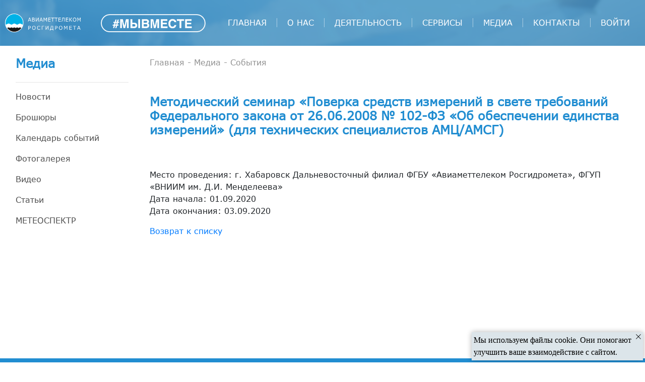

--- FILE ---
content_type: text/html; charset=UTF-8
request_url: https://aviamettelecom.ru/media/events/metodicheskiy-seminar-poverka-sredstv-izmereniy-v-svete-trebovaniy-federalnogo-zakona-ot-26-06-2008-/
body_size: 4376
content:
<!DOCTYPE html>
<html xmlns="http://www.w3.org/1999/xhtml" xml:lang="ru" lang="ru">
<head>
	<meta name="viewport" content="width=device-width, initial-scale=1.0">
	<title>Методический семинар «Поверка средств измерений в свете требований Федерального закона от 26.06.2008 № 102-ФЗ «Об обеспечении единства измерений» (для технических специалистов АМЦ/АМСГ)</title>
	<link rel="shortcut icon" type="image/x-icon" href="/local/templates/inner/favicon.ico"/>

	<link rel="stylesheet" href="/local/bootstrap-4.4.1-dist/css/bootstrap.min.css">
	<link rel="stylesheet" href="/local/fontawesome-free-5.14.0-web/css/all.min.css">
	<link rel="stylesheet" href="/local/templates/inner/library/owl.carousel.min.css">
	<link rel="stylesheet" href="/local/templates/inner/library/owl.theme.default.min.css">

<meta http-equiv="Content-Type" content="text/html; charset=UTF-8" />
<link href="/local/templates/inner/css/style-header-footer.css?16666225456190" type="text/css"  data-template-style="true"  rel="stylesheet" />
<link href="/local/templates/inner/css/responsive-header-footer.css?16666225455270" type="text/css"  data-template-style="true"  rel="stylesheet" />
<link href="/local/templates/inner/css/style-index.css?158841243512299" type="text/css"  data-template-style="true"  rel="stylesheet" />
<link href="/local/templates/inner/css/responsive-index.css?15893515433214" type="text/css"  data-template-style="true"  rel="stylesheet" />
<link href="/local/templates/inner/css/style-about-documents.css?15930723074666" type="text/css"  data-template-style="true"  rel="stylesheet" />
<link href="/local/templates/inner/css/style-about.css?16075104115270" type="text/css"  data-template-style="true"  rel="stylesheet" />
<link href="/local/templates/inner/css/style-about-history.css?1585305198697" type="text/css"  data-template-style="true"  rel="stylesheet" />
<link href="/local/templates/inner/css/style-about-managers.css?15885824221016" type="text/css"  data-template-style="true"  rel="stylesheet" />
<link href="/local/templates/inner/css/style-calendar.css?15885258807328" type="text/css"  data-template-style="true"  rel="stylesheet" />
<link href="/local/templates/inner/css/responsive-about.css?15887565863617" type="text/css"  data-template-style="true"  rel="stylesheet" />
<link href="/local/templates/inner/css/style-media.css?15887565793515" type="text/css"  data-template-style="true"  rel="stylesheet" />
<link href="/local/components/amtc/socnet.links/templates/bootstrap_v4/style.css?16853621221232" type="text/css"  data-template-style="true"  rel="stylesheet" />
</head>
<body>


<header class="header">
	<div class="container">
		<div class="logo">
			<a href="/"><img src="/local/templates/inner/img/header-footer/logo.png" class="logo-img" alt="Авиаметтелеком Росгидромета" title="Авиаметтелеком Росгидромета"></a>
		</div>
		<div class="banner"><a href="https://xn--b1agazb5ah1e.xn--p1ai/" target="_blank"><img src="/img/wetog_w.png" alt="#МЫВМЕСТЕ"></a></div>
		<div class="mobile"><i class="fas fa-bars" id="mobile"></i></div>
		<ul class="menu more-menu">
			<li class="menu-item"><a href="/" class="splash-right">Главная</a></li>
			<li class="menu-item"><a href="/about/history/" class="splash-right">О нас</a>
				<ul class="hover__list">
					<li class="hover__list-item"><a href="/about/rukovodstvo/" class="splash-right">Руководство</a></li>
					<li class="hover__list-item"><a href="/about/history/" class="splash-right">История</a></li>
					<li class="hover__list-item"><a href="/about/documents/" class="splash-right">Учредительные документы</a></li>
					<li class="hover__list-item menu-item"><a href="/about/filials/">Структура АМО</a>
						<ul class="hover__list">							<li class="hover__list-item"><a href="/about/filials/mcesamo/">МЦ ЕС АМО</a></li>
							<li class="hover__list-item"><a href="/about/filials/verkhne-volzhskiy-filial/">Верхне-Волжский филиал</a></li>
							<li class="hover__list-item"><a href="/about/filials/dalnevostochnyy-filial/">Дальневосточный филиал</a></li>
							<li class="hover__list-item"><a href="/about/filials/zapadno-sibirskiy-filial/">Западно-Сибирский филиал</a></li>
							<li class="hover__list-item"><a href="/about/filials/irkutskiy-filial/">Иркутский филиал</a></li>
							<li class="hover__list-item"><a href="/about/filials/kamchatskiy-filial/">Камчатский филиал</a></li>
							<li class="hover__list-item"><a href="/about/filials/privolzhskiy-filial/">Приволжский филиал</a></li>
							<li class="hover__list-item"><a href="/about/filials/severo-zapadnyy-filial/">Северо-Западный филиал</a></li>
							<li class="hover__list-item"><a href="/about/filials/severo-kavkazskiy-filial/">Северо-Кавказский филиал</a></li>
							<li class="hover__list-item"><a href="/about/filials/severnyy-filial/">Северный филиал</a></li>
							<li class="hover__list-item"><a href="/about/filials/srednesibirskiy-filial/">Среднесибирский филиал</a></li>
							<li class="hover__list-item"><a href="/about/filials/filial-severa-sibiri/">Филиал Севера Сибири</a></li>
							<li class="hover__list-item"><a href="/about/filials/krymskiy-filial/">Крымский филиал</a></li>
							<li class="hover__list-item"><a href="/about/filials/sochinskiy-filial/">Сочинский филиал</a></li>
							<li class="hover__list-item"><a href="/about/filials/severo-vostochnyy-filial/">Северо-Восточный филиал</a></li>
							<li class="hover__list-item"><a href="/about/filials/uralskiy-filial/">Уральский филиал</a></li>
						</ul>
					</li>
				</ul>
			</li>

			<li class="menu-item"><a href="/activity/" class="splash-right">Деятельность</a>
				<ul class="hover__list">
					<li class="hover__list-item"><a href="/activity/airweather/" class="splash-right">Авиационное метеообеспечение</a></li>
					<li class="hover__list-item"><a href="/activity/methodical/" class="splash-right">Методическая работа</a></li>
					<li class="hover__list-item"><a href="/activity/it/" class="splash-right">Информационные технологии </a></li>
					<li class="hover__list-item"><a href="/activity/international/">Международная деятельность</a></li>
				</ul>
			</li>

			<li class="menu-item"><a href="/services/" class="splash-right">Сервисы</a>
				<ul class="hover__list">
				<li class="hover__list-item"><a href="/services/" class="splash-right">Перечень сервисов</a></li>
				<li class="hover__list-item"><a href="/services/feedback/">Форма обратной связи</a></li>
				</ul>
			</li>

			<li class="menu-item"><a href="/media/news/" class="splash-right">Медиа</a>
				<ul class="hover__list">
					<li class="hover__list-item"><a href="/media/news/" class="splash-right">Новости</a></li>
					<li class="hover__list-item"><a href="/media/booklets/" class="splash-right">Брошюры</a></li>
					<li class="hover__list-item"><a href="/media/calendar/" class="splash-right">Календарь событий</a></li>
					<li class="hover__list-item"><a href="/media/photo/" class="splash-right">Фотогалерея</a></li>
					<li class="hover__list-item"><a href="/media/video/" class="splash-right">Видео</a></li>
					<li class="hover__list-item"><a href="/media/articles/" class="splash-right">Статьи</a></li>
					<li class="hover__list-item"><a href="/media/zhurnal-meteospektr/">МетеоСпектр</a></li>
				</ul>
			</li>

			<li class="menu-item"><a href="/contacts/" class="splash-right">Контакты</a></li>



			<li class="menu-item"><a href="/auth/">войти</a></li>
					</ul>
	</div>
	        <div class="background-menu">
            <img src="/img/unsplash.jpg" alt="background-menu">
        </div>
	    <div class="background-menu-mask"></div>
</header>
<div id="panel" style="z-index: 1111; position: relative;"></div>

<main class="content container">
	
    <div class="content__navigation">
        <h3 class="content__navigation__header">Медиа</h3>
        <hr>
		
	<ul id="vertical-multilevel-menu" class="content__navigation__list">

		<li class="content__navigation__list-item "><a href="/media/news/" class="root-item">Новости</a></li>
		<li class="content__navigation__list-item "><a href="/media/booklets/" class="root-item">Брошюры</a></li>
		<li class="content__navigation__list-item "><a href="/media/calendar/" class="root-item">Календарь событий</a></li>
		<li class="content__navigation__list-item "><a href="/media/photo/" class="root-item">Фотогалерея</a></li>
		<li class="content__navigation__list-item "><a href="/media/video/" class="root-item">Видео</a></li>
		<li class="content__navigation__list-item "><a href="/media/articles/" class="root-item">Статьи</a></li>
		<li class="content__navigation__list-item "><a href="/media/zhurnal-meteospektr/" class="root-item">МЕТЕОСПЕКТР</a></li>
	</ul>

        <div class="content__navigation__mobile"></div>
        <div class="content__navigation__mobile-close"></div>
    </div>

    <div class="content__wrapper">
		<div id="navigation" class="content__wrapper__navigation" itemprop="http://schema.org/breadcrumb" itemscope itemtype="http://schema.org/BreadcrumbList"><a href="/">Главная</a> - <a href="/media/" title="Медиа" itemprop="item"><span itemprop="name">Медиа</span></a><meta itemprop="position" content="1" /> - <a href="/media/events/" title="События" itemprop="item"><span itemprop="name">События</span></a><meta itemprop="position" content="2" /><div style="clear:both"></div></div>
        <br/>
        <h2 id="pagetitle" class="content__wrapper__header">Методический семинар «Поверка средств измерений в свете требований Федерального закона от 26.06.2008 № 102-ФЗ «Об обеспечении единства измерений» (для технических специалистов АМЦ/АМСГ)</h2>
    <div class="content__wrapper__block">
		

<div class="main__block-cards">

    <div class="cards__item">
        <img src="/upload/iblock/356/356837441fefdc40252784caa2587ade.jpg" class="cards__item-img" alt="">

    </div>


</div>
<span class="news-date-time"></span>
<p class="main__text grey">
	</p>
<p>


            Место проведения: г. Хабаровск Дальневосточный  филиал ФГБУ «Авиаметтелеком Росгидромета», ФГУП «ВНИИМ им. Д.И. Менделеева»                                                                                                                                                                                                                                                                                                                                                                                                                                                                                                                <br>
        Дата начала: 01.09.2020                <br>
        Дата окончания: 03.09.2020		
</p>
        <p><a href="/media/events/">Возврат к списку</a></p>
    </div>


  </div>
        </main>

    <footer class="footer">
        <div class="container">


<ul class="footer__menu">

	<li class="footer__menu__item"><a href="/about/history/">О нас</a></li>
	<li class="footer__menu__item"><a href="/activity/">Деятельность</a></li>
	<li class="footer__menu__item"><a href="/services/">Сервисы</a></li>
	<li class="footer__menu__item"><a href="/media/news/">Медиа</a></li>
	<li class="footer__menu__item"><a href="/contacts/">Контакты</a></li>
	<li class="footer__menu__item"><a href="/sitemap/">Карта сайта</a></li>
<div>
			<a class="bx-icon bx-icon-service-vk" target="_blank" href="https://vk.com/fgbuaviamettelecom"><i></i></a>
			<a class="bx-icon bx-icon-service-ok" target="_blank" href="https://ok.ru/group/fgbuaviamettelecom"><i></i></a>
			<a class="bx-icon bx-icon-service-tel" target="_blank" href="https://t.me/fgbuaviamettelecom"><i></i></a>
	</div>
</ul>


				<ul class="footer__more">
					<li class="footer__menu__item"><a href="/activity/airweather/">Авиационное метеообеспечение</a></li>
					<li class="footer__menu__item"><a href="/activity/methodical/">Методическая работа</a></li>
					<li class="footer__menu__item"><a href="/activity/it/">Информационные технологии</a></li>
					<li class="footer__menu__item"><a href="/activity/airweather/advice/">Технический совет</a></li>
					<li class="footer__menu__item"><a href="/documents/">Документы</a></li>
                    				</ul>


<ul class="footer__more footer__more-mobile">

						<li class="footer__menu__item"><a>Телефон: +7 (499) 795-21-33</a></li>
				
						<li class="footer__menu__item"><a href="/activity/anticorruption/">Противодействие коррупции</a></li>
				
						<li class="footer__menu__item"><a href="/activity/iso/">Система менеджмента качества</a></li>
				

</ul>


<ul class="footer__more footer__more-mobile">

						<li class="footer__menu__item"><a href="http://www.mnr.gov.ru/">Министерство природных ресурсов и экологии</a></li>
				
						<li class="footer__menu__item"><a href="http://www.meteorf.ru/">Федеральная служба по гидрометеорологии и мониторингу окружающей среды</a></li>
				
						<li class="footer__menu__item"><a href="https://rgmo.net/">Российское гидрометеорологическое общество</a></li>
				
						<li class="footer__menu__item"><a href="https://public.wmo.int/ru">Всемирная метеорологическая организация</a></li>
				
						<li class="footer__menu__item"><a href="https://www.icao.int/Pages/default.aspx">Международная организация гражданской авиации</a></li>
				

</ul>

        </div>
        <hr>
        <p class="footer__copyright">Copyright © ФГБУ "Авиаметтелеком Росгидромета", 2011 - 2026</p>
    </footer>

	<div id="scroll-top-btn" class="scroll-top-btn">
		<i class="fa fa-chevron-up"></i>
	</div>

<div id="cookie_notif" style="position:fixed; bottom:0; right:0; z-index:200">
	<div style="position:absolute; bottom:4px; right:4px; z-index:199">
		<div style="background-color:#dce5ea; box-shadow:0 0 10px 0 rgba(0, 0, 0, 0.3); width:340px; padding:4px">
			<div style="text-align:left; color:#000000; font-size:16px; font-weight:100; font-family:'1';" field="text">Мы используем файлы cookie. Они помогают улучшить ваше взаимодействие с сайтом.</div>
			<svg id="cookie_notif_icon_close" width="10" height="10" viewBox="0 0 23 23" xmlns="http://www.w3.org/2000/svg" style="position:absolute; top:4px; right:4px">
				<desc>Close</desc>
				<g fill="#000000" fill-rule="evenodd">
					<path d="M2e-7 1.41421306L1.41421378-5e-7l21.21320344 21.21320344-1.41421357 1.41421356z" />
					<path d="M21.21320294 2e-7l1.41421356 1.41421357L1.41421306 22.62741721-5e-7 21.21320364z" />
				</g>
			</svg>
		</div>
	</div>
</div>



<script type="text/javascript" src="/local/templates/inner/js/jquery.js?158530519888145"></script>
<script type="text/javascript" src="/local/templates/inner/library/owl.carousel.min.js?158530519844342"></script>
<script type="text/javascript" src="/local/bootstrap-4.4.1-dist/js/bootstrap.min.js?157494113660010"></script>
<script type="text/javascript" src="/local/templates/inner/js/script-index.js?15875512601840"></script>
<script type="text/javascript" src="/local/templates/inner/js/script-header-footer.js?16079486002120"></script>
<script type="text/javascript" src="/local/templates/inner/js/script-about.js?15885134121096"></script>
<script type="text/javascript" src="/local/templates/inner/js/script-calanedar.js?16389562825106"></script>
<script type="text/javascript" src="/local/templates/inner/components/bitrix/menu/vertical_multilevel1/script.js?1585305198508"></script>


<script type="text/javascript">
$(document).ready(function() {
	$("#cookie_notif_icon_close").click(function(e) {
		$("#cookie_notif").css("display", "none");
		document.cookie = "cookie_consent=y; expires=Sat, 16 Jan 2027 13:33:09 +0000; path=/";
		e.preventDefault();
	});
});
</script>
</body>

</html>


--- FILE ---
content_type: text/css
request_url: https://aviamettelecom.ru/local/templates/inner/css/responsive-header-footer.css?16666225455270
body_size: 1054
content:
@media all and (max-width: 1440px) {
  .header .container .logo a .logo-img {
    width: 150px;
  }
}
@media all and (max-width: 1140px) {
  .container {
    max-width: 920px;
  }

  .header .container {
    -webkit-box-orient: horizontal;
    -webkit-box-direction: normal;
        -ms-flex-direction: row;
            flex-direction: row;
    -ms-flex-wrap: wrap;
        flex-wrap: wrap;
    -ms-flex-pack: distribute;
        justify-content: space-around;
  }
  .header .container .logo a .logo-img {
    width: 200px;
  }
  .header .container .menu .menu-item {
    display: none;
    line-height: 20px;
    text-align: left;
  }
  .header .container .menu .menu-item .hover__list {
    padding: 0;
    background: none;
  }
  .header .container .menu .menu-item .hover__list .hover__list-item {
    display: block;
  }
  .header .container .more-menu {
    display: none;
  }
  .header .container .mobile {
    display: inline-block;
    z-index: 100;
    font-size: 38px;
    color: #ffffff;
  }
  .header .container .mobile i {
    cursor: pointer;
  }
  .header .container .mobile, .header .container .logo, .header .container .banner {
    min-height: 91px;
    -webkit-box-flex: 1;
        -ms-flex-positive: 1;
            flex-grow: 1;
    -ms-flex-preferred-size: 30%;
        flex-basis: 30%;
    display: -webkit-box;
    display: -ms-flexbox;
    display: flex;
    -webkit-box-align: center;
        -ms-flex-align: center;
            align-items: center;
  }
  .header .container .mobile {
    -ms-flex-preferred-size: 20%;
        flex-basis: 20%;
    -webkit-box-pack: end;
        -ms-flex-pack: end;
            justify-content: flex-end;
    padding-right: 30px;
  }
  .header .container .logo, .header .container .banner {
    -webkit-box-pack: start;
        -ms-flex-pack: start;
            justify-content: flex-start;
    padding-left: 30px;
  }
  .header .container .banner {
    margin-left: 0;
  }
  .header .container .banner a img {
    height: 26px;
  }

  .header-active-mobile {
    height: auto;
  }
  .header-active-mobile .container .menu {
    background: -o-linear-gradient(45deg, #4c97c5, #218dd1);
    background: linear-gradient(45deg, #4c97c5, #218dd1);
    -webkit-box-flex: 2;
        -ms-flex-positive: 2;
            flex-grow: 2;
    -ms-flex-preferred-size: 100%;
        flex-basis: 100%;
    display: -webkit-box;
    display: -ms-flexbox;
    display: flex;
    -webkit-box-orient: vertical;
    -webkit-box-direction: normal;
        -ms-flex-direction: column;
            flex-direction: column;
    -webkit-box-align: center;
        -ms-flex-align: center;
            align-items: center;
    overflow: auto;
    height: calc(100vh - 90px);
  }
  .header-active-mobile .container .menu .menu-item {
    display: inline-block;
    margin-top: 12px;
    margin-bottom: 20px;
    text-align: center;
  }
  .header-active-mobile .container .menu .menu-item .splash-right {
    border: none;
  }
  .header-active-mobile .container .menu .menu-item .hover__list {
    position: relative;
    top: 5px;
    margin-top: 13px;
    -webkit-box-shadow: none;
            box-shadow: none;
  }
  .header-active-mobile .container .menu .menu-item .hover__list .hover__list-item {
    margin-bottom: 10px;
    margin-left: 0 !important;
  }
  .header-active-mobile .container .menu .splash-right {
    border: none;
  }
  .header-active-mobile .background-menu img {
    height: 100%;
  }

  .footer .container .footer__menu,
.footer .container .footer__more {
    display: none;
  }
  .footer .container .footer__more-mobile {
    display: inline-block;
  }
}
@media all and (max-width: 680px) {
  .header .container .logo a .logo-img {
    width: 180px;
  }
  .header .container .banner a img {
    height: 16px;
  }
  .header .container .mobile, .header .container .banner {
    -webkit-box-flex: 1;
        -ms-flex-positive: 1;
            flex-grow: 1;
    -ms-flex-preferred-size: 20%;
        flex-basis: 20%;
  }
  .header .container .logo {
    -webkit-box-flex: 1;
        -ms-flex-positive: 1;
            flex-grow: 1;
    -ms-flex-preferred-size: 40%;
        flex-basis: 40%;
  }
  .header .container .menu {
    -webkit-box-orient: horizontal;
    -webkit-box-direction: normal;
        -ms-flex-direction: row;
            flex-direction: row;
    -ms-flex-wrap: wrap;
        flex-wrap: wrap;
  }
  .header .container .menu .menu-item {
    -webkit-box-ordinal-group: 2;
        -ms-flex-order: 1;
            order: 1;
    width: 100%;
  }
  .header .container .menu .login,
.header .container .menu .lang,
.header .container .menu .font {
    -webkit-box-ordinal-group: 1;
        -ms-flex-order: 0;
            order: 0;
    width: 20%;
  }

  .footer .container {
    -webkit-box-orient: vertical;
    -webkit-box-direction: normal;
        -ms-flex-direction: column;
            flex-direction: column;
  }
  .footer .container .footer__menu,
.footer .container .footer__more {
    padding: 0 20px;
  }
}
@media all and (max-width: 340px) {
  .header .container .menu .menu-item a {
    white-space: normal;
    padding: 0;
  }
  .header .container .menu .menu-item .menu-item .hover__list .hover__list-item a {
    font-size: 14px;
  }
}
/*# sourceMappingURL=responsive-header-footer.css.map */


--- FILE ---
content_type: text/css
request_url: https://aviamettelecom.ru/local/templates/inner/css/responsive-index.css?15893515433214
body_size: 632
content:
@media all and (max-width: 1280px) {
  .slider__section .slider .item .slider__head {
    width: auto;
    font-size: 32px;
  }
  .slider__section .slider .item .slider__body {
    width: auto;
    font-size: 28px;
  }
}
@media all and (max-width: 1024px) {
  .slider__section,
.information,
.news {
    overflow-x: hidden;
  }

  .slider__section .slider .item .slider__head {
    width: auto;
    font-size: 32px;
  }
  .slider__section .slider .item .slider__body {
    width: auto;
    font-size: 28px;
  }
  .slider__section .slider .item img {
    width: auto;
  }

  .information .container .information__slider {
    box-sizing: border-box;
    padding: 0 35px;
  }
  .information .container .information__slider .owl-nav .owl-next, .information .container .information__slider .owl-nav .owl-prev {
    top: 50%;
  }
  .information .container .information__slider .owl-nav .owl-next {
    right: 10px;
  }
  .information .container .information__slider .owl-nav .owl-prev {
    left: 10px;
  }

  .news .container .news__block__important {
    flex-direction: column;
  }
}
@media all and (max-width: 800px) {
  .slider__section .slider .item .slider__head {
    width: auto;
    font-size: 32px;
  }
  .slider__section .slider .item .slider__body {
    width: auto;
    font-size: 28px;
  }
  .slider__section .slider .item img {
    left: auto;
    top: auto;
    bottom: 0;
    right: -40%;
    max-width: none;
    min-height: 100%;
    max-height: 120%;
  }
}
@media all and (max-width: 600px) {
  .slider__section .slider .item {
    padding: 100px 30px;
  }
  .slider__section .slider .item .slider__head {
    width: auto;
    font-size: 22px;
  }
  .slider__section .slider .item .slider__body {
    width: auto;
    font-size: 18px;
    font-weight: normal;
  }
  .slider__section .slider .owl-nav .owl-next, .slider__section .slider .owl-nav .owl-prev {
    bottom: 10%;
  }
  .slider__section .slider .owl-nav .owl-next {
    right: 70px;
  }
  .slider__section .slider .owl-nav .owl-prev {
    left: 70px;
  }

  .news .container .news__block__important .news__block__important-video .video {
    min-height: 380px;
    width: auto !important;
    transform: translate(-23%);
  }
  .news .container .news__block__important .news__block__important-video .important-video__text-wrapper {
    padding: 0;
  }
  .news .container .news__slider {
    padding-left: 30px;
    padding-top: 53px;
    padding-right: 30px;
    width: auto;
  }
  .news .container .news__slider .owl-nav .owl-next, .news .container .news__slider .owl-nav .owl-prev {
    position: absolute;
    bottom: -75px;
  }
  .news .container .news__slider .owl-nav .owl-next {
    right: 70px;
  }
  .news .container .news__slider .owl-nav .owl-prev {
    left: 70px;
  }
}
@media all and (max-height: 420px) {
  .slider__section .slider .item .slider__head {
    width: auto;
    font-size: 16px;
  }
  .slider__section .slider .item .slider__body {
    width: auto;
    font-size: 14px;
  }
  .slider__section .slider .item img {
    left: auto;
    top: auto;
    bottom: 0;
    right: 0;
    max-width: none;
    min-height: 101%;
    max-height: 151%;
    width: 120%;
  }
}

/*# sourceMappingURL=responsive-index.css.map */


--- FILE ---
content_type: text/css
request_url: https://aviamettelecom.ru/local/templates/inner/css/style-about-documents.css?15930723074666
body_size: 888
content:
.content .content__wrapper .content__wrapper__block-document {
  display: -webkit-box;
  display: -ms-flexbox;
  display: flex;
  -webkit-box-orient: horizontal;
  -webkit-box-direction: normal;
      -ms-flex-direction: row;
          flex-direction: row;
  -ms-flex-wrap: nowrap;
      flex-wrap: nowrap;
  -webkit-box-align: center;
      -ms-flex-align: center;
          align-items: center;
  -webkit-box-pack: start;
      -ms-flex-pack: start;
          justify-content: flex-start;
  color: #909090;
  text-decoration: none;
  margin-bottom: 26px;
  margin-left: 32px;
  margin-right: 32px;
}

.content .content__wrapper .content__wrapper__block-document .content__document {
  -ms-flex-preferred-size: 80%;
      flex-basis: 80%;
  -webkit-box-sizing: border-box;
          box-sizing: border-box;
}

.content .content__wrapper .content__wrapper__block-document .content__document h4 {
  color: #676767;
}

.content .content__wrapper .content__wrapper__block-document .content__document .content__document__text {
  color: #000;
  margin-bottom: .5em;
}

.content .content__wrapper .content__wrapper__block-document .content__document .content__document__date {
  color: #8E9DA7;
  margin-bottom: 0;
  font-size: 80%;
}

.content .content__wrapper .content__wrapper__block-document .content__file {
  -ms-flex-preferred-size: 10%;
      flex-basis: 10%;
  display: -webkit-box;
  display: -ms-flexbox;
  display: flex;
  -webkit-box-orient: horizontal;
  -webkit-box-direction: normal;
      -ms-flex-direction: row;
          flex-direction: row;
  -ms-flex-wrap: nowrap;
      flex-wrap: nowrap;
}

.content .content__wrapper .content__wrapper__block-document .content__file h4 {
  color: #676767;
}

.content .content__wrapper .content__wrapper__block-document .content__file .content__file-icon {
  margin-right: 1em;
  width: 21px;
  height: 21px;
}

.content .content__wrapper .content__wrapper__block-document .content__file .content__file-size {
  text-transform: uppercase;
  margin: 0;
  padding: 0;
  font-size: 90%;
}

.content .content__wrapper .content__wrapper__block-document:hover .content__document .content__document__text {
  text-decoration: underline;
  color: #218DD1;
}

.content .content__wrapper .content__wrapper__block-document:hover .content__document .content__document__date {
  color: #8E9DA7;
}

.content .content__wrapper .content__wrapper__block-document:hover .content__file .content__file-size {
  text-decoration: underline;
  color: #218DD1;
}

.content .content__wrapper .content__wrapper__block .content-page {
  text-decoration: none;
  font-size: 18px;
  color: #919191;
  margin-right: 12px;
}

.content .content__wrapper .content__wrapper__block .content-page:hover {
  color: #218DD1;
  text-decoration: underline;
}

.content .content__wrapper .content__wrapper__block .active-page {
  font-size: 22px;
  text-decoration: underline;
  color: #218DD1;
}

.content .content__wrapper .content__wrapper__block input {
  background: #FFFFFF;
  border: 1px solid rgba(2, 52, 83, 0.8);
  -webkit-box-sizing: border-box;
          box-sizing: border-box;
  padding: 12px 15px;
}

.content .content__wrapper .content__wrapper__block input[type=text] {
  width: 100%;
}

.content .content__wrapper .content__wrapper__block input[list] {
  width: 50%;
}

.content .content__wrapper .content__wrapper__block .button {
  background: none;
  border: none;
  text-decoration: underline;
  color: #218DD1;
  cursor: pointer;
}

.content .content__wrapper .center-fix {
  text-align: center;
}

@media all and (max-width: 600px) {
  .content .content__wrapper .content__wrapper__block {
    margin-left: 0;
  }
  .content .content__wrapper .content__wrapper__block input[type=text] {
    width: calc(100% - 64px);
  }
  .content .content__wrapper .content__wrapper__block input {
    margin-left: 32px;
  }
  .content .content__wrapper .content__wrapper__block-document {
    border-bottom: 1px solid #909090;
  }
  .content .content__wrapper .content__wrapper__block-document .content__document {
    -ms-flex-preferred-size: 70%;
        flex-basis: 70%;
  }
  .content .content__wrapper .content__wrapper__block-document .content__file {
    -ms-flex-preferred-size: 30%;
        flex-basis: 30%;
    -webkit-box-orient: vertical;
    -webkit-box-direction: normal;
        -ms-flex-direction: column;
            flex-direction: column;
    -webkit-box-align: center;
        -ms-flex-align: center;
            align-items: center;
  }
  .content .content__wrapper .content__wrapper__block-document .content__file .content__file-icon {
    margin-right: 10px;
  }
}

/*# sourceMappingURL=style-about-documents.css.map */


--- FILE ---
content_type: text/css
request_url: https://aviamettelecom.ru/local/templates/inner/css/style-about-history.css?1585305198697
body_size: 306
content:
.content .content__wrapper .d-flex {
  display: -webkit-box;
  display: -ms-flexbox;
  display: flex;
  -webkit-box-orient: horizontal;
  -webkit-box-direction: normal;
      -ms-flex-direction: row;
          flex-direction: row;
}

.content .content__wrapper .d-flex img {
  max-height: 223px;
  width: auto;
}

.content .content__wrapper .d-flex .content__wrapper__block-text {
  margin-top: 0;
  padding: 0 0 0 23px;
}

@media all and (max-width: 600px) {
  .content .content__wrapper .d-flex {
    -webkit-box-orient: vertical;
    -webkit-box-direction: normal;
        -ms-flex-direction: column;
            flex-direction: column;
  }
}
/*# sourceMappingURL=style-about-history.css.map */

--- FILE ---
content_type: text/css
request_url: https://aviamettelecom.ru/local/templates/inner/css/style-about-managers.css?15885824221016
body_size: 384
content:
.content .content__wrapper .d-flex {
  display: flex;
  flex-direction: row;
  flex-wrap: wrap;
}
.content .content__wrapper .d-flex img {
  max-height: 223px;
  width: auto;
}
.content .content__wrapper .d-flex .content__wrapper__block-text {
  flex-basis: 30%;
  margin-top: 0;
  padding: 0 0 0 23px;
}
.content .content__wrapper .managers {
  flex-wrap: wrap;
  justify-content: flex-start;
}
.content .content__wrapper .managers .manager {
  max-width: 256px;
  width: 30%;
  min-width: 220px;
  margin-right: 10px;
}
.content .content__wrapper .managers .manager img {
  height: 200px;
}
.content .content__wrapper .managers .manager .manager-name {
  font-weight: bold;
}
.content .content__wrapper .managers .manager .manager-title {
  color: #4D4d4d;
}

@media all and (max-width: 600px) {
  .content .content__wrapper .d-flex {
    flex-direction: column;
  }
  .content .content__wrapper .managers .manager {
    margin: 15px 0;
    width: 100%;
  }
}

/*# sourceMappingURL=style-about-managers.css.map */


--- FILE ---
content_type: text/css
request_url: https://aviamettelecom.ru/local/templates/inner/css/style-calendar.css?15885258807328
body_size: 1260
content:
.main {
  margin-top: 91px;
  display: flex;
  flex-direction: row;
  flex-wrap: nowrap;
}
.main .block__desktop .wrapper__calendar {
  width: 270px;
  margin-right: 83px;
}
.main .block__desktop #calendar2 {
  width: 100%;
  font: monospace;
  line-height: 1.2em;
  font-size: 16px;
  line-height: 19px;
  text-align: center;
  text-transform: uppercase;
}
.main .block__desktop #calendar2 thead tr:last-child {
  font-size: small;
  color: #555555;
}
.main .block__desktop #calendar2 thead tr:nth-child(1) td:nth-child(2) {
  font-weight: bold;
  font-size: 18px;
  text-transform: uppercase;
  color: #4D4D4D;
}
.main .block__desktop #calendar2 thead tr:nth-child(1) td:nth-child(1):hover, .main .block__desktop #calendar2 thead tr:nth-child(1) td:nth-child(3):hover {
  cursor: pointer;
}
.main .block__desktop #calendar2 tbody td {
  padding: 13px 7px;
  color: #2c567a;
  cursor: pointer;
}
.main .block__desktop #calendar2 tbody td:hover {
  background: #218DD1;
  color: #fff;
}
.main .block__desktop #calendar2 tbody td.active {
  background: #218DD1;
  color: #fff;
}
.main .block__desktop #calendar2 tbody td:nth-child(n+6), .main .block__desktop #calendar2 .holiday {
  color: #e78c5c;
}
.main .block__desktop #calendar2 tbody td.today {
  border: 1px solid #218DD1;
  color: #fff;
}
.main .block__desktop .main__header {
  font-weight: bold;
  font-size: 24px;
  line-height: 29px;
  color: #218DD1;
}
.main .block__events {
  height: 610px;
  overflow-y: scroll;
}
.main .block__events .main__header {
  font-weight: bold;
  font-size: 24px;
  line-height: 29px;
  color: #218DD1;
}
.main .block__events .block__events__wrapper {
  display: flex;
  flex-direction: row;
  justify-content: flex-start;
  align-items: center;
  margin-bottom: 53px;
}
.main .block__events .block__events__wrapper .input {
  margin-right: 26px;
}
.main .block__events .block__events__wrapper .input label {
  display: block;
  font-weight: normal;
  font-size: 16px;
  line-height: 19px;
  color: #000000;
  margin-bottom: 8px;
}
.main .block__events .block__events__wrapper .input .search-name,
.main .block__events .block__events__wrapper .input .search-date {
  background: #FFFFFF;
  border: 1px solid rgba(2, 52, 83, 0.8);
  box-sizing: border-box;
  font-weight: normal;
  font-family: "Verdana";
  font-size: 16px;
  line-height: 19px;
  color: #000000;
  padding: 13px 11px;
  outline: none;
}
.main .block__events .block__events__wrapper .input .search-name:placeholder {
  font-family: Verdana;
  font-weight: normal;
  font-size: 16px;
  line-height: 19px;
  color: #C6C6C6;
}
.main .block__events .block__events__wrapper .search-button {
  border: none;
  background: none;
  outline: none;
  cursor: pointer;
  font-weight: normal;
  font-size: 16px;
  line-height: 19px;
  text-decoration-line: underline;
  text-transform: uppercase;
  color: #218DD1;
}
.main .block__events .block__events__tabs .block__events__tabs__buttons {
  border-bottom: 1px solid #C4C4C4;
}
.main .block__events .block__events__tabs .block__events__tabs__buttons .block__events__tabs__button {
  display: inline-block;
  font-weight: bold;
  font-size: 16px;
  line-height: 19px;
  color: #4D4D4D;
  text-transform: uppercase;
  cursor: pointer;
  padding-right: 63px;
  padding-bottom: 13px;
  margin-right: 40px;
}
.main .block__events .block__events__tabs .block__events__tabs__buttons .block__events__tabs__button:hover {
  color: #218DD1;
}
.main .block__events .block__events__tabs .block__events__tabs__buttons .button-active {
  color: #218DD1;
  border-bottom: 2px solid #218DD1;
}
.main .block__events .block__events__tabs #block__events__tabs-archive {
  display: none;
}
.main .block__events .block__events__tabs .block__events__tabs__content {
  padding-right: 80px;
}
.main .block__events .block__events__tabs .block__events__tabs__content .block__events__tabs__content__row {
  display: flex;
  flex-direction: row;
  align-items: center;
  border-bottom: 1px solid #C4C4C4;
  padding: 30px 80px 30px 0;
}
.main .block__events .block__events__tabs .block__events__tabs__content .block__events__tabs__content__row .date {
  margin-right: 30px;
  text-align: center;
}
.main .block__events .block__events__tabs .block__events__tabs__content .block__events__tabs__content__row .date .days {
  white-space: nowrap;
  font-weight: bold;
  font-size: 24px;
  line-height: 29px;
  color: #218DD1;
  margin: 0 0 11px 0;
}
.main .block__events .block__events__tabs .block__events__tabs__content .block__events__tabs__content__row .date .month {
  font-weight: normal;
  font-size: 16px;
  line-height: 19px;
  color: #C4C4C4;
  margin: 0;
}
.main .block__events .block__events__tabs .block__events__tabs__content .block__events__tabs__content__row .link {
  font-weight: bold;
  font-size: 18px;
  line-height: 22px;
  color: #000000;
  text-decoration: none;
}
.main .block__events .block__events__tabs .block__events__tabs__pagination__future,
.main .block__events .block__events__tabs .block__events__tabs__pagination__archive {
  margin: 50px 0;
  text-align: center;
}
.main .block__events .block__events__tabs .block__events__tabs__pagination__future .page,
.main .block__events .block__events__tabs .block__events__tabs__pagination__archive .page {
  display: inline;
  color: #919191;
  cursor: pointer;
  font-weight: normal;
  font-size: 18px;
  padding: 8px;
}
.main .block__events .block__events__tabs .block__events__tabs__pagination__future .page:hover,
.main .block__events .block__events__tabs .block__events__tabs__pagination__archive .page:hover {
  color: #218DD1;
}
.main .block__events .block__events__tabs .block__events__tabs__pagination__future .active,
.main .block__events .block__events__tabs .block__events__tabs__pagination__archive .active {
  color: #218DD1;
  font-size: 24px;
  text-decoration: underline;
}
.main .block__events .block__events__tabs .block__events__tabs__pagination__archive {
  display: none;
}

@media all and (max-width: 1024px) {
  .content .main {
    margin-top: 50px;
    flex-direction: column;
  }
  .content .main .block__desktop {
    margin: 0 0 30px 20px;
  }
  .content .main .block__events {
    margin-left: 20px;
    width: auto !important;
  }
  .content .main .block__events .block__events__tabs .block__events__tabs__content {
    padding: 0;
  }
  .content .main .block__events .block__events__tabs .block__events__tabs__content .block__events__tabs__content__row {
    padding: 20px 20px 10px 0;
  }
}
@media all and (max-width: 600px) {
  .content .main {
    margin-top: 20px;
  }
  .content .main .block__events .block__events__tabs .block__events__tabs__buttons .block__events__tabs__button {
    padding-right: 11px;
    margin-right: 0;
    font-size: 13px;
  }
  .content .main .block__events .block__events__tabs .block__events__tabs__content .block__events__tabs__content__row .date .days {
    font-size: 14px;
  }
  .content .main .block__events .block__events__tabs .block__events__tabs__content .block__events__tabs__content__row .date .month {
    font-size: 13px;
  }
  .content .main .block__events .block__events__tabs .block__events__tabs__content .block__events__tabs__content__row .link {
    font-size: 14px;
  }
  .content .main .block__desktop .wrapper__calendar {
    margin-right: auto;
  }
}

/*# sourceMappingURL=style-calendar.css.map */


--- FILE ---
content_type: text/css
request_url: https://aviamettelecom.ru/local/templates/inner/css/responsive-about.css?15887565863617
body_size: 756
content:
@media all and (max-width: 1440px) {
  .content .content__wrapper {
    flex-basis: 85%;
  }
}
@media all and (max-width: 1280px) {
  .content .content__wrapper .content__wrapper__block .content__wrapper__block-banner {
    display: inline-block;
  }
  .content .content__wrapper .content__wrapper__block-cards {
    flex-wrap: wrap;
  }
}
@media all and (max-width: 1140px) {
  .content .content__wrapper .content__wrapper__block .text-white {
    font-size: 16px;
  }
}
@media all and (max-width: 1024px) {
  .content .content__navigation {
    width: 250px;
    background: #FAFBFD;
    position: fixed;
    left: -248px;
    z-index: 100;
    box-sizing: border-box;
    padding: 21px;
    margin: 0;
    height: 100%;
    border-right: 3px solid #218DD1;
  }
  .content .content__navigation .content__navigation__list {
    overflow: auto;
    height: 90%;
  }
  .content .content__navigation .sublist {
    height: auto;
  }
  .content .content__navigation .content__navigation__mobile,
.content .content__navigation .content__navigation__mobile-close {
    position: absolute;
    top: 40%;
    right: -20px;
    background: #218DD1;
    width: 40px;
    height: 40px;
    border-radius: 100%;
  }
  .content .content__navigation .content__navigation__mobile-close {
    display: none;
  }
  .content .content__navigation .content__navigation__mobile::before,
.content .content__navigation .content__navigation__mobile-close::before {
    content: "";
    background: #FAFBFD;
    position: absolute;
    top: 0;
    left: 0;
    width: 20px;
    height: 40px;
    z-index: 101;
  }
  .content .content__navigation .content__navigation__mobile::after,
.content .content__navigation .content__navigation__mobile-close::after {
    content: "";
    position: absolute;
    top: 14px;
    left: 20px;
    width: 10px;
    height: 10px;
    border-top: 2px solid #FAFBFD;
    border-right: 2px solid #FAFBFD;
    transform: rotate(45deg);
  }
  .content .content__navigation .content__navigation__mobile-close::after {
    left: 24px;
    transform: rotate(-135deg);
  }
  .content .content__wrapper {
    flex-basis: 100%;
    width: 100%;
  }
  .content .content__wrapper .content__wrapper__block {
    overflow: hidden;
  }
  .content .content__wrapper .content__wrapper__block .content__wrapper__block-banner {
    width: auto;
    min-height: unset;
  }
  .content .content__wrapper .content__wrapper__block .text-white {
    font-size: 16px;
  }
}
@media all and (max-width: 480px) {
  .container {
    padding: 0;
  }

  .content .content__wrapper {
    margin: 0;
  }
  .content .content__wrapper .content__wrapper__navigation,
.content .content__wrapper .content__wrapper__header {
    padding: 20px;
    margin: 0;
  }
  .content .content__wrapper .content__wrapper__block {
    width: 100vw;
    margin-bottom: 0;
  }
  .content .content__wrapper .content__wrapper__block .content__wrapper__block-banner {
    width: auto;
    min-height: unset;
  }
  .content .content__wrapper .content__wrapper__block .content__wrapper__block-text {
    padding: 20px;
  }
  .content .content__wrapper .content__wrapper__block .content__wrapper__block-list {
    padding-right: 20px;
  }
  .content .content__wrapper .content__wrapper__block-cards {
    justify-content: center;
    padding: 20px;
  }
  .content .content__wrapper .content__wrapper__block-cards .content__wrapper__block-item {
    margin: 15px 0;
    width: 100%;
  }
  .content .content__wrapper .content__wrapper__block-cards .content__wrapper__block-item .card-background {
    width: 100%;
  }
}

/*# sourceMappingURL=responsive-about.css.map */


--- FILE ---
content_type: text/css
request_url: https://aviamettelecom.ru/local/templates/inner/css/style-media.css?15887565793515
body_size: 759
content:
.content .content__wrapper .block__events__tabs__content {
  padding-right: 80px;
}
.content .content__wrapper .block__events__tabs__content .block__events__tabs__content__row {
  display: flex;
  flex-direction: row;
  align-items: center;
  border-bottom: 1px solid #C4C4C4;
  padding: 30px 80px 30px 0;
}
.content .content__wrapper .block__events__tabs__content .block__events__tabs__content__row .date {
  margin-right: 30px;
  text-align: center;
}
.content .content__wrapper .block__events__tabs__content .block__events__tabs__content__row .date .days {
  white-space: nowrap;
  font-weight: bold;
  font-size: 24px;
  line-height: 29px;
  color: #218DD1;
  margin: 0 0 11px 0;
}
.content .content__wrapper .block__events__tabs__content .block__events__tabs__content__row .date .month {
  font-weight: normal;
  font-size: 16px;
  line-height: 19px;
  color: #C4C4C4;
  margin: 0;
}
.content .content__wrapper .block__events__tabs__content .block__events__tabs__content__row .link {
  font-weight: bold;
  font-size: 18px;
  line-height: 22px;
  color: #000000;
  text-decoration: none;
}
.content .content__wrapper .news__line {
  width: 100%;
  padding-bottom: 50px;
  border-bottom: 1px solid #cccccc;
  display: block;
  text-decoration: none;
}
.content .content__wrapper .news__line .line__date-marker .date {
  display: inline-block;
  font-weight: normal;
  font-size: 16px;
  line-height: 19px;
  color: #C4C4C4;
}
.content .content__wrapper .news__line .line__date-marker .marker {
  display: inline-block;
  font-weight: bold;
  font-size: 16px;
  line-height: 19px;
  text-transform: uppercase;
  color: #218DD1;
}
.content .content__wrapper .news__line .line__header {
  font-weight: bold;
  font-size: 18px;
  line-height: 22px;
  color: #000000;
}
.content .content__wrapper .news__line .line__text {
  font-weight: normal;
  font-size: 16px;
  line-height: 19px;
  color: #000000;
}
.content .content__wrapper .news__line:hover .line__header {
  color: #4D4D4D;
  text-decoration: underline;
}
.content .content__wrapper .row__img {
  display: flex;
  flex-direction: row;
  justify-content: space-between;
  align-items: flex-start;
}
.content .content__wrapper .row__img img {
  width: 30%;
}

.content .content__wrapper .content__wrapper__block-cards {
  flex-wrap: wrap;
  justify-content: space-between;
}
.content .content__wrapper .content__wrapper__block-cards .content__wrapper__block-item {
  width: 48%;
  min-height: 215px;
}
.content .content__wrapper .content__wrapper__block-cards .content__wrapper__block-item .card-background {
  width: 100%;
  height: auto;
}

@media all and (max-width: 767px) {
  .content .content__wrapper .content__wrapper__block-cards .content__wrapper__block-item {
    width: 100%;
    min-height: 215px;
  }
}
@media all and (max-width: 600px) {
  .content .content__wrapper .news__line {
    width: auto;
    padding-left: 20px;
    padding-right: 20px;
  }
  .content .content__wrapper .block__events__tabs__content {
    padding-right: 10px;
    padding-left: 20px;
  }
  .content .content__wrapper .block__events__tabs__content .block__events__tabs__content__row {
    padding-right: 10px;
  }
  .content .content__wrapper .row__img {
    flex-direction: column;
  }
  .content .content__wrapper .row__img img {
    width: 100%;
  }
}
@media all and (max-width: 375px) {
  .content .content__wrapper .content__wrapper__block-cards .content__wrapper__block-item .card-text {
    font-size: 13px;
  }
}

/*# sourceMappingURL=style-media.css.map */


--- FILE ---
content_type: text/css
request_url: https://aviamettelecom.ru/local/components/amtc/socnet.links/templates/bootstrap_v4/style.css?16853621221232
body_size: 360
content:
.bx-icon {
	position: relative;
	display: inline-block;
	width: 36px;
	transition: 250ms linear all;
}

.bx-icon > i {
	position: relative;
	display: block;
	padding-top: 100%;
	width: 100%;
	border-radius: 50%;
	background-color: #ebeff2;
	background-position: center;
	background-size: 100% auto;
	background-repeat: no-repeat;
}

.bx-icon:hover { opacity: .8; }

.bx-icon-service-in > i {
	background-color: #d56c9a;
	background-image: url(images/ui-service-light-instagram.svg);
}

.bx-icon-service-ok > i {
	background-color: #ff960e;
	background-image: url(images/ui-service-light-ok.svg);
}

.bx-icon-service-vk > i {
	background-color: #3871ba;
	background-image: url(images/ui-service-light-vk.svg);
}

.bx-icon-service-fb > i {
	background-color: #38659f;
	background-image: url(images/ui-service-light-fb.svg);
}

.bx-icon-service-tw > i {
	background-color: #2fc6f6;
	background-image: url(images/ui-service-light-twitter.svg);
}

.bx-icon-service-tel > i {
	background-color: #2fc6f6;
	background-image: url(images/ui-service-light-tel.svg);
}

.bx-icon-service-gp > i {
	background-color: #dc4e41;
	background-image: url(images/ui-service-light-google-plus.svg);
}

--- FILE ---
content_type: application/javascript
request_url: https://aviamettelecom.ru/local/templates/inner/js/script-about.js?15885134121096
body_size: 346
content:
$('.btn-sublist').on('click', function(e){     
    if($(e.target).next().hasClass('sublist')) {
        $(e.target).next().toggle('show');    
    }    
})

/* Открытие меню */

var main = function() { 
    $('.content__navigation__mobile').click(function() { 
        $('.content__navigation').animate({ 
            left: '0px' 
        }, 200);
        $('.content__navigation__mobile-close').show();
        $('.content__navigation__mobile').hide();            
    });
    $('.content__navigation__mobile-close').click(function() { 
        $('.content__navigation').animate({ 
            left: '-248px' 
        }, 200);
        $('.content__navigation__mobile').show();            
        $('.content__navigation__mobile-close').hide();
    });
    $('.content__wrapper').click(function() {            
        $('.content__navigation').animate({ 
            left: '-248px' 
        }, 200);
        $('.content__navigation__mobile').show();
        $('.content__navigation__mobile-close').hide();
    });
    
};

$(document).ready(main); 

--- FILE ---
content_type: application/javascript
request_url: https://aviamettelecom.ru/local/templates/inner/js/script-index.js?15875512601840
body_size: 454
content:
$('.slider').owlCarousel({
    loop:true,
    margin:0,
    nav:true,
    items:1,
    nav : true,
    autoplay:true,
    autoplayTimeout:5000,
    autoplayHoverPause:true,
    dots:false,        
    navText : ['<div class="arrow left"></div>', '<div class="arrow right"></div>'],    
    responsiveClass:true,
    responsive:{
        0:{
            navText : ['<img src="img/arrow_left.png" alt="">', '<img src="img/arrow_right.png" alt="">'],    
        },
        600:{
            navText : ['<div class="arrow left"></div>', '<div class="arrow right"></div>'],    
        }
    }
});

$('.information__slider').owlCarousel({
    items:4,
    loop:false,    
    margin:24,
    URLhashListener:true,
    autoplay:true,
    autoplayTimeout:3000,
    autoplayHoverPause:true,
    startPosition: 'URLHash',
    nav:true,
    navText : ['<div class="arrow-news left"></div>', '<div class="arrow-news right"></div>'],    
    dots:true,  
    responsiveClass:true,
    responsive:{
        0:{
            items:1
        },
        480:{
            items:2            
        },
        800:{
            items:3
        },
        1180:{
            items:4
        }
    }  
});

$('.news__slider').owlCarousel({
    items:3,
    loop:false,    
    margin:42,
    nav:false,
    dots:false,
    autoplay:true,
    autoplayTimeout:3000,
    autoplayHoverPause:true,
    responsiveClass:true,
    responsive:{
        0:{
            items:1,
            nav:true,
            dots:false,
            navText : ['<img src="img/arrow-blue_left.png" alt="">', '<img src="img/arrow-blue_right.png" alt="">'],    
        },
        480:{
            items:2            
        },
        800:{
            items:3                     
        }
    }     
});

--- FILE ---
content_type: application/javascript
request_url: https://aviamettelecom.ru/local/templates/inner/js/script-calanedar.js?16389562825106
body_size: 1283
content:
function Calendar2(id, year, month) {

    const container = document.querySelector('#' + id + ' tbody');
    if (!container) return;
    // console.log('Calendar2(id:' + id);
    // console.log(container);
    var Dlast = new Date(year, month + 1, 0).getDate();
    var D = new Date(year, month, Dlast);
    var DNlast = new Date(D.getFullYear(), D.getMonth(), Dlast).getDay();
    var DNfirst = new Date(D.getFullYear(), D.getMonth(), 1).getDay();
    var calendar = '<tr>';
    var month = ["Январь", "Февраль", "Март", "Апрель", "Май", "Июнь", "Июль", "Август", "Сентябрь", "Октябрь", "Ноябрь", "Декабрь"];

    if (DNfirst != 0) {
        for (var i = 1; i < DNfirst; i++) calendar += '<td>';
    } else {
        for (var i = 0; i < 6; i++) calendar += '<td>';
    }
    var month1 = D.getMonth();
    // console.log(month1);
    for (var i = 1; i <= Dlast; i++) {
        /* if (i == new Date().getDate() && D.getFullYear() == new Date().getFullYear() && D.getMonth() == new Date().getMonth()) {
           calendar += '<td>' + i;
         }else{
           calendar += '<td>' + i;
         }*/
        if (month1 == 2 && i == 3 || month1 == 2 && i == 4 || month1 == 2 && i == 5 || month1 == 2 && i == 6
            || month1 == 2 && i == 17 || month1 == 2 && i == 18 || month1 == 2 && i == 19 || month1 == 2 && i == 20

            || month1 == 3 && i == 3 || month1 == 3 && i == 4 || month1 == 3 && i == 14 || month1 == 3 && i == 15
            || month1 == 3 && i == 16 || month1 == 3 && i == 21 || month1 == 3 && i == 22

            || month1 == 4 && i == 20 || month1 == 4 && i == 21 || month1 == 4 && i == 25 || month1 == 4 && i == 26
            || month1 == 4 && i == 27 || month1 == 4 && i == 28 || month1 == 4 && i == 29

            || month1 == 5 && i == 01 || month1 == 5 && i == 2 || month1 == 5 && i == 3 || month1 == 5 && i == 4

            || month1 == 8 && i == 7 || month1 == 8 && i == 8 || month1 == 8 && i == 9 || month1 == 8 && i == 10 || month1 == 8 && i == 11
            || month1 == 8 && i == 20 || month1 == 8 && i == 21

            || month1 == 9 && i == 27 || month1 == 9 && i == 28 || month1 == 9 && i == 29

            || month1 == 11 && i == 8 || month1 == 11 && i == 9 || month1 == 11 && i == 10

            || month1 == 1 && i == 18 || month1 == 1 && i == 19 || month1 == 1 && i == 20 || month1 == 1 && i == 21
        ) {
            calendar += '<td class="today active">' + i;
        } else {
            calendar += '<td>' + i;
        }


        if (new Date(D.getFullYear(), D.getMonth(), i).getDay() == 0) {
            calendar += '<tr>';
        }
    }

    for (var i = DNlast; i < 7; i++) calendar += '<td>&nbsp;';

    document.querySelector('#' + id + ' tbody').innerHTML = calendar;
    document.querySelector('#' + id + ' thead td:nth-child(2)').innerHTML = month[D.getMonth()] + ' ' + D.getFullYear();
    document.querySelector('#' + id + ' thead td:nth-child(2)').dataset.month = D.getMonth();
    document.querySelector('#' + id + ' thead td:nth-child(2)').dataset.year = D.getFullYear();
    if (document.querySelectorAll('#' + id + ' tbody tr').length < 6) {  // чтобы при перелистывании месяцев не "подпрыгивала" вся страница, добавляется ряд пустых клеток. Итог: всегда 6 строк для цифр
        document.querySelector('#' + id + ' tbody').innerHTML += '<tr><td>&nbsp;<td>&nbsp;<td>&nbsp;<td>&nbsp;<td>&nbsp;<td>&nbsp;<td>&nbsp;';
    }
}

Calendar2("calendar2", new Date().getFullYear(), new Date().getMonth());

// переключатель плюс месяц
let selector=document.querySelector('#calendar2 thead tr:nth-child(1) td:nth-child(3)');
if (selector) {

    // переключатель минус месяц
    document.querySelector('#calendar2 thead tr:nth-child(1) td:nth-child(1)').onclick = function () {
        Calendar2("calendar2", document.querySelector('#calendar2 thead td:nth-child(2)').dataset.year, parseFloat(document.querySelector('#calendar2 thead td:nth-child(2)').dataset.month) - 1);
    };

    selector.onclick = function () {
        Calendar2("calendar2", document.querySelector('#calendar2 thead td:nth-child(2)').dataset.year, parseFloat(document.querySelector('#calendar2 thead td:nth-child(2)').dataset.month) + 1);
    };
}


$('#archive').on('click', function () {
    $('#future').removeClass('button-active');
    $('#block__events__tabs-future').hide();
    $('.block__events__tabs__pagination__future').hide();

    $('#archive').addClass('button-active');
    $('#block__events__tabs-archive').show();
    $('.block__events__tabs__pagination__archive').show();
});

$('#future').on('click', function () {
    $('#archive').removeClass('button-active');
    $('#block__events__tabs-archive').hide();
    $('.block__events__tabs__pagination__archive').hide();

    $('#future').addClass('button-active');
    $('#block__events__tabs-future').show();
    $('.block__events__tabs__pagination__future').show();
});
